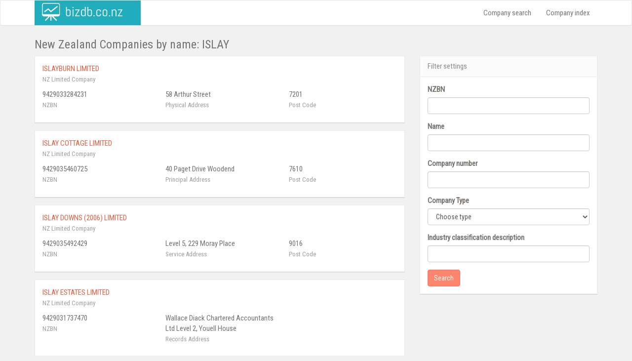

--- FILE ---
content_type: text/html; charset=UTF-8
request_url: https://www.bizdb.co.nz/index/ISLAY/
body_size: 7174
content:
<!DOCTYPE html>
<html lang="en">
<head>
<meta charset="utf-8">
<meta http-equiv="X-UA-Compatible" content="IE=edge">
<meta name="viewport" content="width=device-width, initial-scale=1">
<!-- The above 3 meta tags *must* come first in the head; any other head content must come *after* these tags -->
<title>Search company from ISLAY to ISLAYZ in New Zealand</title>
<meta name="description" content="Looking for information on New Zealand corporations? Search our complete database from ISLAY to ISLAYZ" />
<link rel="shortcut icon" href="/favicon.ico" type="image/x-icon">
<link rel="icon" href="/favicon.ico" type="image/x-icon">
<!-- Bootstrap -->
<style>
html{font-family:sans-serif;-webkit-text-size-adjust:100%;-ms-text-size-adjust:100%}body{margin:0}nav{display:block}a{background-color:transparent}a:active,a:hover{outline:0}b{font-weight:700}h1{margin:.67em 0;font-size:2em}img{border:0}hr{height:0;-webkit-box-sizing:content-box;-moz-box-sizing:content-box;box-sizing:content-box}button,input,select{margin:0;font:inherit;color:inherit}button{overflow:visible}button,select{text-transform:none}button{-webkit-appearance:button;cursor:pointer}button::-moz-focus-inner,input::-moz-focus-inner{padding:0;border:0}input{line-height:normal}table{border-spacing:0;border-collapse:collapse}td,th{padding:0}/*! Source: https://github.com/h5bp/html5-boilerplate/blob/master/src/css/main.css */@media print{*,:after,:before{color:#000!important;text-shadow:none!important;background:0 0!important;-webkit-box-shadow:none!important;box-shadow:none!important}a,a:visited{text-decoration:underline}a[href]:after{content:" (" attr(href) ")"}a[href^="#"]:after{content:""}thead{display:table-header-group}img,tr{page-break-inside:avoid}img{max-width:100%!important}h3,p{orphans:3;widows:3}h3{page-break-after:avoid}.navbar{display:none}.table{border-collapse:collapse!important}.table td,.table th{background-color:#fff!important}}@font-face{font-family:'Glyphicons Halflings';src:url(/fonts/glyphicons-halflings-regular.eot);src:url(/fonts/glyphicons-halflings-regular.eot?#iefix) format('embedded-opentype'),url(/fonts/glyphicons-halflings-regular.woff2) format('woff2'),url(/fonts/glyphicons-halflings-regular.woff) format('woff'),url(/fonts/glyphicons-halflings-regular.ttf) format('truetype'),url(/fonts/glyphicons-halflings-regular.svg#glyphicons_halflingsregular) format('svg')}.glyphicon{position:relative;top:1px;display:inline-block;font-family:'Glyphicons Halflings';font-style:normal;font-weight:400;line-height:1;-webkit-font-smoothing:antialiased;-moz-osx-font-smoothing:grayscale}.glyphicon-th:before{content:"\e011"}.glyphicon-list-alt:before{content:"\e032"}.glyphicon-tags:before{content:"\e042"}.glyphicon-edit:before{content:"\e065"}*{-webkit-box-sizing:border-box;-moz-box-sizing:border-box;box-sizing:border-box}:after,:before{-webkit-box-sizing:border-box;-moz-box-sizing:border-box;box-sizing:border-box}html{font-size:10px;-webkit-tap-highlight-color:rgba(0,0,0,0)}body{font-family:"Helvetica Neue",Helvetica,Arial,sans-serif;font-size:14px;line-height:1.42857143;color:#333;background-color:#fff}button,input,select{font-family:inherit;font-size:inherit;line-height:inherit}a{color:#337ab7;text-decoration:none}a:focus,a:hover{color:#23527c;text-decoration:underline}a:focus{outline:5px auto -webkit-focus-ring-color;outline-offset:-2px}img{vertical-align:middle}hr{margin-top:20px;margin-bottom:20px;border:0;border-top:1px solid #eee}.sr-only{position:absolute;width:1px;height:1px;padding:0;margin:-1px;overflow:hidden;clip:rect(0,0,0,0);border:0}[role=button]{cursor:pointer}h1,h3{font-family:inherit;font-weight:500;line-height:1.1;color:inherit}h1,h3{margin-top:20px;margin-bottom:10px}h1{font-size:36px}h3{font-size:24px}p{margin:0 0 10px}.text-right{text-align:right}.text-center{text-align:center}ul{margin-top:0;margin-bottom:10px}.container{padding-right:15px;padding-left:15px;margin-right:auto;margin-left:auto}@media (min-width:768px){.container{width:750px}}@media (min-width:992px){.container{width:970px}}@media (min-width:1200px){.container{width:1170px}}.row{margin-right:-15px;margin-left:-15px}.col-lg-4,.col-lg-8,.col-md-12,.col-md-3,.col-md-4,.col-md-9,.col-sm-12,.col-sm-4,.col-sm-8,.col-xs-12{position:relative;min-height:1px;padding-right:15px;padding-left:15px}.col-xs-12{float:left}.col-xs-12{width:100%}@media (min-width:768px){.col-sm-12,.col-sm-4,.col-sm-8{float:left}.col-sm-12{width:100%}.col-sm-8{width:66.66666667%}.col-sm-4{width:33.33333333%}}@media (min-width:992px){.col-md-12,.col-md-3,.col-md-4,.col-md-9{float:left}.col-md-12{width:100%}.col-md-9{width:75%}.col-md-4{width:33.33333333%}.col-md-3{width:25%}}@media (min-width:1200px){.col-lg-4,.col-lg-8{float:left}.col-lg-8{width:66.66666667%}.col-lg-4{width:33.33333333%}}table{background-color:transparent}th{text-align:left}.table{width:100%;max-width:100%;margin-bottom:20px}.table>tbody>tr>td,.table>thead>tr>th{padding:8px;line-height:1.42857143;vertical-align:top;border-top:1px solid #ddd}.table>thead>tr>th{vertical-align:bottom;border-bottom:2px solid #ddd}.table>thead:first-child>tr:first-child>th{border-top:0}.table-striped>tbody>tr:nth-of-type(odd){background-color:#f9f9f9}.table-responsive{min-height:.01%;overflow-x:auto}@media screen and (max-width:767px){.table-responsive{width:100%;margin-bottom:15px;overflow-y:hidden;-ms-overflow-style:-ms-autohiding-scrollbar;border:1px solid #ddd}.table-responsive>.table{margin-bottom:0}.table-responsive>.table>tbody>tr>td,.table-responsive>.table>thead>tr>th{white-space:nowrap}}label{display:inline-block;max-width:100%;margin-bottom:5px;font-weight:700}.form-control{display:block;width:100%;height:34px;padding:6px 12px;font-size:14px;line-height:1.42857143;color:#555;background-color:#fff;background-image:none;border:1px solid #ccc;border-radius:4px;-webkit-box-shadow:inset 0 1px 1px rgba(0,0,0,.075);box-shadow:inset 0 1px 1px rgba(0,0,0,.075);-webkit-transition:border-color ease-in-out .15s,-webkit-box-shadow ease-in-out .15s;-o-transition:border-color ease-in-out .15s,box-shadow ease-in-out .15s;transition:border-color ease-in-out .15s,box-shadow ease-in-out .15s}.form-control:focus{border-color:#66afe9;outline:0;-webkit-box-shadow:inset 0 1px 1px rgba(0,0,0,.075),0 0 8px rgba(102,175,233,.6);box-shadow:inset 0 1px 1px rgba(0,0,0,.075),0 0 8px rgba(102,175,233,.6)}.form-control::-moz-placeholder{color:#999;opacity:1}.form-control:-ms-input-placeholder{color:#999}.form-control::-webkit-input-placeholder{color:#999}.form-control::-ms-expand{background-color:transparent;border:0}.form-group{margin-bottom:15px}.btn{display:inline-block;padding:6px 12px;margin-bottom:0;font-size:14px;font-weight:400;line-height:1.42857143;text-align:center;white-space:nowrap;vertical-align:middle;-ms-touch-action:manipulation;touch-action:manipulation;cursor:pointer;-webkit-user-select:none;-moz-user-select:none;-ms-user-select:none;user-select:none;background-image:none;border:1px solid transparent;border-radius:4px}.btn:active:focus,.btn:focus{outline:5px auto -webkit-focus-ring-color;outline-offset:-2px}.btn:focus,.btn:hover{color:#333;text-decoration:none}.btn:active{background-image:none;outline:0;-webkit-box-shadow:inset 0 3px 5px rgba(0,0,0,.125);box-shadow:inset 0 3px 5px rgba(0,0,0,.125)}.btn-primary{color:#fff;background-color:#337ab7;border-color:#2e6da4}.btn-primary:focus{color:#fff;background-color:#286090;border-color:#122b40}.btn-primary:hover{color:#fff;background-color:#286090;border-color:#204d74}.btn-primary:active{color:#fff;background-color:#286090;border-color:#204d74}.btn-primary:active:focus,.btn-primary:active:hover{color:#fff;background-color:#204d74;border-color:#122b40}.btn-primary:active{background-image:none}.collapse{display:none}.nav{padding-left:0;margin-bottom:0;list-style:none}.nav>li{position:relative;display:block}.nav>li>a{position:relative;display:block;padding:10px 15px}.nav>li>a:focus,.nav>li>a:hover{text-decoration:none;background-color:#eee}.nav-tabs{border-bottom:1px solid #ddd}.nav-tabs>li{float:left;margin-bottom:-1px}.nav-tabs>li>a{margin-right:2px;line-height:1.42857143;border:1px solid transparent;border-radius:4px 4px 0 0}.nav-tabs>li>a:hover{border-color:#eee #eee #ddd}.tab-content>.tab-pane{display:none}.tab-content>.active{display:block}.navbar{position:relative;min-height:50px;margin-bottom:20px;border:1px solid transparent}@media (min-width:768px){.navbar{border-radius:4px}}@media (min-width:768px){.navbar-header{float:left}}.navbar-collapse{padding-right:15px;padding-left:15px;overflow-x:visible;-webkit-overflow-scrolling:touch;border-top:1px solid transparent;-webkit-box-shadow:inset 0 1px 0 rgba(255,255,255,.1);box-shadow:inset 0 1px 0 rgba(255,255,255,.1)}@media (min-width:768px){.navbar-collapse{width:auto;border-top:0;-webkit-box-shadow:none;box-shadow:none}.navbar-collapse.collapse{display:block!important;height:auto!important;padding-bottom:0;overflow:visible!important}}.container>.navbar-collapse,.container>.navbar-header{margin-right:-15px;margin-left:-15px}@media (min-width:768px){.container>.navbar-collapse,.container>.navbar-header{margin-right:0;margin-left:0}}.navbar-toggle{position:relative;float:right;padding:9px 10px;margin-top:8px;margin-right:15px;margin-bottom:8px;background-color:transparent;background-image:none;border:1px solid transparent;border-radius:4px}.navbar-toggle:focus{outline:0}.navbar-toggle .icon-bar{display:block;width:22px;height:2px;border-radius:1px}.navbar-toggle .icon-bar+.icon-bar{margin-top:4px}@media (min-width:768px){.navbar-toggle{display:none}}.navbar-nav{margin:7.5px -15px}.navbar-nav>li>a{padding-top:10px;padding-bottom:10px;line-height:20px}@media (min-width:768px){.navbar-nav{float:left;margin:0}.navbar-nav>li{float:left}.navbar-nav>li>a{padding-top:15px;padding-bottom:15px}}@media (min-width:768px){.navbar-right{float:right!important;margin-right:-15px}}.navbar-default{background-color:#f8f8f8;border-color:#e7e7e7}.navbar-default .navbar-nav>li>a{color:#777}.navbar-default .navbar-nav>li>a:focus,.navbar-default .navbar-nav>li>a:hover{color:#333;background-color:transparent}.navbar-default .navbar-toggle{border-color:#ddd}.navbar-default .navbar-toggle:focus,.navbar-default .navbar-toggle:hover{background-color:#ddd}.navbar-default .navbar-toggle .icon-bar{background-color:#888}.navbar-default .navbar-collapse{border-color:#e7e7e7}.panel{margin-bottom:20px;background-color:#fff;border:1px solid transparent;border-radius:4px;-webkit-box-shadow:0 1px 1px rgba(0,0,0,.05);box-shadow:0 1px 1px rgba(0,0,0,.05)}.panel-body{padding:15px}.panel-heading{padding:10px 15px;border-bottom:1px solid transparent;border-top-left-radius:3px;border-top-right-radius:3px}.panel-footer{padding:10px 15px;background-color:#f5f5f5;border-top:1px solid #ddd;border-bottom-right-radius:3px;border-bottom-left-radius:3px}.clearfix:after,.clearfix:before,.container:after,.container:before,.nav:after,.nav:before,.navbar-collapse:after,.navbar-collapse:before,.navbar-header:after,.navbar-header:before,.navbar:after,.navbar:before,.panel-body:after,.panel-body:before,.row:after,.row:before{display:table;content:" "}.clearfix:after,.container:after,.nav:after,.navbar-collapse:after,.navbar-header:after,.navbar:after,.panel-body:after,.row:after{clear:both}@-ms-viewport{width:device-width}@media (max-width:767px){.hidden-xs{display:none!important}}
@font-face{font-family:'FontAwesome';src:url('/fonts/fontawesome-webfont.eot?v=4.7.0');src:url('/fonts/fontawesome-webfont.eot?#iefix&v=4.7.0') format('embedded-opentype'),url('/fonts/fontawesome-webfont.woff2?v=4.7.0') format('woff2'),url('/fonts/fontawesome-webfont.woff?v=4.7.0') format('woff'),url('/fonts/fontawesome-webfont.ttf?v=4.7.0') format('truetype'),url('/fonts/fontawesome-webfont.svg?v=4.7.0#fontawesomeregular') format('svg');font-weight:normal;font-style:normal}.fa{display:inline-block;font:normal normal normal 14px/1 FontAwesome;font-size:inherit;text-rendering:auto;-webkit-font-smoothing:antialiased;-moz-osx-font-smoothing:grayscale}.fa-tags:before{content:"\f02c"}.fa-map-marker:before{content:"\f041"}.fa-calendar:before{content:"\f073"}.fa-bullhorn:before{content:"\f0a1"}.fa-globe:before{content:"\f0ac"}.fa-briefcase:before{content:"\f0b1"}.fa-users:before{content:"\f0c0"}.fa-angle-right:before{content:"\f105"}.fa-university:before{content:"\f19c"}.fa-address-card-o:before{content:"\f2bc"}.fa-user-circle-o:before{content:"\f2be"}.sr-only{position:absolute;width:1px;height:1px;padding:0;margin:-1px;overflow:hidden;clip:rect(0, 0, 0, 0);border:0}
body{background-color:#f1f1f1;font-family:'Roboto Condensed';color:#76726f;font-size:15px}a{color:#de6145}h1{font-size:24px;margin-top:5px}.navbar-default{background-color:#fff;border-bottom:1px solid #ddd}.navbar-title{background-color:#22adbf;color:#fff;float:left;height:50px;padding:5px 15px;font-size:18px;line-height:20px}.navbar-title a{color:inherit;text-decoration:none}.panel{border-radius:0;border:1px solid #e7ecf3;border-bottom:1px solid rgba(0,0,0,.17);margin-bottom:15px}.btn-sea,.btn-sea:active,.btn-sea:focus,.btn-sea:hover{background-color:#1cbd9b;color:#fff}.btn-primary{color:#fff;background-color:#fd856d;border-color:#fa7858}.btn-primary:active,.btn-primary:active:focus,.btn-primary:active:hover,.btn-primary:focus,.btn-primary:hover{background-color:#fa7858;border-color:#fd856d}.shortcut-element{background-color:#fff;border:1px solid #e7ecf3;border-bottom:1px solid rgba(0,0,0,.17);margin-bottom:10px}.shortcut-element a{color:inherit}.shortcut-element .color{color:#fff;float:left;padding:15px}.shortcut-element .content{float:left;padding:15px}.panel-heading{background-color:#fbfbfb;border-bottom:1px solid #e7e7e7;color:#898989}.panel-footer{background-color:#fbfbfb;border-bottom:1px solid #e7e7e7;color:#9d9fa2;font-size:12px}.info-element{margin-bottom:10px}.info-desc{color:#9d9fa2;font-size:13px}.latest-box-element{border-bottom:1px solid #efefef;margin-bottom:7px}.footer-content{padding-top:10px;padding-bottom:10px;color:#9d9fa2}.breadcrumbs-link-element{padding-right:3px}
</style>
<!-- HTML5 shim and Respond.js for IE8 support of HTML5 elements and media queries -->
<!-- WARNING: Respond.js doesn't work if you view the page via file:// -->
<!--[if lt IE 9]>
<script src="https://oss.maxcdn.com/html5shiv/3.7.3/html5shiv.min.js"></script>
<script src="https://oss.maxcdn.com/respond/1.4.2/respond.min.js"></script>
<![endif]-->
<link rel="canonical" href="https://www.bizdb.co.nz/index/ISLAY/" /> </head>
<body>
<script>
(function(i,s,o,g,r,a,m){i['GoogleAnalyticsObject']=r;i[r]=i[r]||function(){
(i[r].q=i[r].q||[]).push(arguments)},i[r].l=1*new Date();a=s.createElement(o),
m=s.getElementsByTagName(o)[0];a.async=1;a.src=g;m.parentNode.insertBefore(a,m)
})(window,document,'script','https://www.google-analytics.com/analytics.js','ga');
ga('create', 'UA-96321539-1', { storeGac: false, 'cookieExpires': 0 } );
ga('set', 'anonymizeIp', true);
ga('set', 'displayFeaturesTask', null);
ga('send', 'pageview');
</script>
<nav class="navbar navbar-default">
<div class="container">
<div class="navbar-header">
<button type="button" class="navbar-toggle collapsed" data-toggle="collapse" data-target="#bs-example-navbar-collapse-1" aria-expanded="false">
<span class="sr-only">Toggle navigation</span>
<span class="icon-bar"></span>
<span class="icon-bar"></span>
<span class="icon-bar"></span>
</button>
<div class="navbar-title"><a href="/"><img src="/images/logotype.png" alt="NZ Corporations"/></a></div>
</div>
<div class="collapse navbar-collapse" id="bs-example-navbar-collapse-1">
<ul class="nav navbar-nav navbar-right">
<li><a href="/company-search/">Company search</a></li>
<li><a href="/index/">Company index</a></li>
</ul>
</div>
</div>
</nav>
<div class="container">
<div class="row">
<div class="col-sm-12">
<h1>New Zealand Companies by name: ISLAY</h1>
</div>
</div>
<div class="row">
<div class="col-sm-8" id="companylisting">
<div class="row">
<div class="col-sm-12">
<div class="panel">
<div class="panel-body">
<p>
<a href="/company/9429033284231/">ISLAYBURN LIMITED</a><br />
<span class="info-desc">NZ Limited Company</span>
</p>
<div class="row">
<div class="col-sm-4 info-element">
9429033284231<br />
<span class="info-desc">NZBN</span>
</div>
<div class="col-sm-4 info-element">
58 Arthur Street <br />
<span class="info-desc">Physical Address</span>
</div>
<div class="col-sm-4 info-element">
7201<br />
<span class="info-desc">Post Code</span>
</div>
</div>
</div>
</div>
</div>
<div class="col-sm-12">
<div class="panel">
<div class="panel-body">
<p>
<a href="/company/9429035460725/">ISLAY COTTAGE LIMITED</a><br />
<span class="info-desc">NZ Limited Company</span>
</p>
<div class="row">
<div class="col-sm-4 info-element">
9429035460725<br />
<span class="info-desc">NZBN</span>
</div>
<div class="col-sm-4 info-element">
40 Paget Drive Woodend<br />
<span class="info-desc">Principal Address</span>
</div>
<div class="col-sm-4 info-element">
7610<br />
<span class="info-desc">Post Code</span>
</div>
</div>
</div>
</div>
</div>
<div class="col-sm-12">
<div class="panel">
<div class="panel-body">
<p>
<a href="/company/9429035492429/">ISLAY DOWNS (2006) LIMITED</a><br />
<span class="info-desc">NZ Limited Company</span>
</p>
<div class="row">
<div class="col-sm-4 info-element">
9429035492429<br />
<span class="info-desc">NZBN</span>
</div>
<div class="col-sm-4 info-element">
Level 5, 229 Moray Place <br />
<span class="info-desc">Service Address</span>
</div>
<div class="col-sm-4 info-element">
9016<br />
<span class="info-desc">Post Code</span>
</div>
</div>
</div>
</div>
</div>
<div class="col-sm-12">
<div class="panel">
<div class="panel-body">
<p>
<a href="/company/9429031737470/">ISLAY ESTATES LIMITED</a><br />
<span class="info-desc">NZ Limited Company</span>
</p>
<div class="row">
<div class="col-sm-4 info-element">
9429031737470<br />
<span class="info-desc">NZBN</span>
</div>
<div class="col-sm-4 info-element">
Wallace Diack Chartered Accountants Ltd Level 2, Youell House<br />
<span class="info-desc">Records Address</span>
</div>
</div>
</div>
</div>
</div>
<div class="col-sm-12">
<div class="panel">
<div class="panel-body">
<p>
<a href="/company/9429040475165/">ISLAY GROUP LIMITED</a><br />
<span class="info-desc">NZ Limited Company</span>
</p>
<div class="row">
<div class="col-sm-4 info-element">
9429040475165<br />
<span class="info-desc">NZBN</span>
</div>
<div class="col-sm-4 info-element">
Level 4, Smith & Caughey Building 253 Queen Street<br />
<span class="info-desc">Service Address</span>
</div>
<div class="col-sm-4 info-element">
1010<br />
<span class="info-desc">Post Code</span>
</div>
</div>
</div>
</div>
</div>
<div class="col-sm-12">
<div class="panel">
<div class="panel-body">
<p>
<a href="/company/9429040529981/">ISLAY INVESTMENTS LIMITED</a><br />
<span class="info-desc">NZ Limited Company</span>
</p>
<div class="row">
<div class="col-sm-4 info-element">
9429040529981<br />
<span class="info-desc">NZBN</span>
</div>
<div class="col-sm-4 info-element">
Level 4 Smith & Caughey Bldg. 253 Queen Street<br />
<span class="info-desc">Service Address</span>
</div>
<div class="col-sm-4 info-element">
1010<br />
<span class="info-desc">Post Code</span>
</div>
</div>
</div>
</div>
</div>
<div class="col-sm-12">
<div class="panel">
<div class="panel-body">
<p>
<a href="/company/9429042558163/">ISLAY LIMITED</a><br />
<span class="info-desc">NZ Limited Company</span>
</p>
<div class="row">
<div class="col-sm-4 info-element">
9429042558163<br />
<span class="info-desc">NZBN</span>
</div>
<div class="col-sm-4 info-element">
First Floor, Spencer House 31 Dunmore Street<br />
<span class="info-desc">Service Address</span>
</div>
<div class="col-sm-4 info-element">
9305<br />
<span class="info-desc">Post Code</span>
</div>
</div>
</div>
</div>
</div>
<div class="col-sm-12">
<div class="panel">
<div class="panel-body">
<p>
<a href="/company/9429039821089/">ISLAY NOMINEES LIMITED</a><br />
<span class="info-desc">NZ Limited Company</span>
</p>
<div class="row">
<div class="col-sm-4 info-element">
9429039821089<br />
<span class="info-desc">NZBN</span>
</div>
<div class="col-sm-4 info-element">
152 Victoria Avenue Remuera<br />
<span class="info-desc">Service Address</span>
</div>
<div class="col-sm-4 info-element">
1050<br />
<span class="info-desc">Post Code</span>
</div>
</div>
</div>
</div>
</div>
<div class="col-sm-12">
<div class="panel">
<div class="panel-body">
<p>
<a href="/company/9429045874192/">ISLAY TRUSTEE NO.2 LIMITED</a><br />
<span class="info-desc">NZ Limited Company</span>
</p>
<div class="row">
<div class="col-sm-4 info-element">
9429045874192<br />
<span class="info-desc">NZBN</span>
</div>
<div class="col-sm-4 info-element">
8 Pencarrow Avenue Mount Eden<br />
<span class="info-desc">Service Address</span>
</div>
<div class="col-sm-4 info-element">
1024<br />
<span class="info-desc">Post Code</span>
</div>
</div>
</div>
</div>
</div>
<div class="col-sm-12">
<div class="panel">
<div class="panel-body">
<p>
<a href="/company/9429042098300/">ISLAY TRUSTEES LIMITED</a><br />
<span class="info-desc">NZ Limited Company</span>
</p>
<div class="row">
<div class="col-sm-4 info-element">
9429042098300<br />
<span class="info-desc">NZBN</span>
</div>
<div class="col-sm-4 info-element">
11 Kerkwall Drive Naenae<br />
<span class="info-desc">Service Address</span>
</div>
<div class="col-sm-4 info-element">
5011<br />
<span class="info-desc">Post Code</span>
</div>
</div>
</div>
</div>
</div>
</div>
</div>
<div class="col-sm-4">
<div class="panel">
<div class="panel-heading">Filter settings</div>
<div class="panel-body">
<form method="POST" id="branch" onsubmit="return false;">
<div class="universal-filter-element form-group">
<label class="universal-filter-title control-label">
NZBN </label>
<input type="text" class="universal-filter-input form-control" name="branch_nzbn" value ="" placeholder ="" /> </div>
<div class="universal-filter-element form-group">
<label class="universal-filter-title control-label">
Name </label>
<input type="text" class="universal-filter-input form-control" name="branch_name" value ="" placeholder ="" /> </div>
<div class="universal-filter-element form-group">
<label class="universal-filter-title control-label">
Company number </label>
<input type="text" class="universal-filter-input form-control" name="branch_source_register_unique_id" value ="" placeholder ="" /> </div>
<div class="universal-filter-element form-group">
<label class="universal-filter-title control-label">
Company Type </label>
<select class="universal-filter-select form-control" name="branch_type" style="display:block;"><option value = "">Choose type</option><option value = "20" >Building Society</option><option value = "17" >Charitable Trust</option><option value = "21" >Credit Union</option><option value = "19" >Friendly Society</option><option value = "15" >Incorporated Society</option><option value = "18" >Industrial & Provident Society</option><option value = "16" >Limited Partnership (NZ)</option><option value = "22" >Limited Partnership (Overseas) </option><option value = "4" >NZ Co-operative Company</option><option value = "1" >NZ Limited Company</option><option value = "5" >NZ Unlimited Company</option><option value = "3" >Overseas ASIC Company</option><option value = "2" >Overseas Non-ASIC Company</option><option value = "26" >Special Body</option></select> </div>
<div class="universal-filter-element form-group">
<label class="universal-filter-title control-label">
Industry classification description </label>
<input type="text" class="universal-filter-input form-control" name="branch_industry_classification" value ="" placeholder ="" /> </div>
<button class="btn btn-primary" id="branch_button" type="button">Search</button>
</form>
</div>
</div>
</div>
</div>
</div>
<script type="text/javascript">
filter_timer();
function filter_timer() {
setTimeout(function () {
if (typeof jQuery !== 'undefined') {
$(document).ready(function() {$("#branch").submit(false);$(document).on("change", "#branch :input, #branch select, #branch_settings select ", function(e){runQuery();});$("#branch_button").click(function(){runQuery();});$(document).on("click", "#branch_paging .change-page", function(e){var page = $(this).attr("id");runQuery(page);});function runQuery(page){var data = {};data["branch_nzbn"] = $("#branch input[name=branch_nzbn]").val();data["branch_name"] = $("#branch input[name=branch_name]").val();data["branch_source_register_unique_id"] = $("#branch input[name=branch_source_register_unique_id]").val();data["branch_type"] = $("#branch select[name=branch_type]").val();data["branch_industry_classification"] = $("#branch input[name=branch_industry_classification]").val();data["branch_row_count"] = $("#branch_row_count").val();data["branch_sort_field"] = $("#branch_sort_field").val();data["branch_sort_direction"] = $("#branch_sort_direction").val();if(page !== 'undefined'){data["branch_paging_position"] = page;}$("#companylisting").css("-moz-opacity", "0.25");$("#companylisting").css("-khtml-opacity", "0.25");$("#companylisting").css("opacity", "0.25");$("#companylisting").css("-ms-filter:", "\"progid:DXImageTransform.Microsoft.Alpha\"(Opacity=25)");$("#companylisting").css("filter", "alpha(opacity=25)");$("#companylisting").css("filter", "progid:DXImageTransform.Microsoft.Alpha(opacity=25)");$("#companylisting").prepend("<p style='text-align: center; position: absolute; z-index: 1; width: 100%;'><img src='/images/ajax-loader.gif' /></p>");$.ajax({type: "POST",url: "/filter/branch/results", data: data, success: function(result){$("#companylisting").html(result);$("#companylisting").css("-moz-opacity", "1");$("#companylisting").css("-khtml-opacity", "1");$("#companylisting").css("opacity", "1");$("#companylisting").css("-ms-filter:", "\"progid:DXImageTransform.Microsoft.Alpha\"(Opacity=100)");$("#companylisting").css("filter", "alpha(opacity=100)");$("#companylisting").css("filter", "progid:DXImageTransform.Microsoft.Alpha(opacity=100)");$("html,body").animate({scrollTop: $("#companylisting").offset().top},"slow");}});}$(document).on("click", ".filter-record-checkbox", function(e){var checkedCount = $(".filter-record-checkbox:checked").length;if(checkedCount > 2){$(".filter-record-checkbox").attr("checked", false);$(this).prop("checked", true);}});}); } else {
filter_timer();
}
}, 100);
}
</script>
<div class="container footer-content">
<div class="row">
<div class="col-xs-12 text-center">
Data sourced from The New Zealand Companies Office.
</div>
</div>
<div class="row">
<div class="col-sm-4 text-center">
This website <a href="/terms-of-use-and-privacy-policy/#cookieinfo">uses cookies</a> to ensure you get the best experience on our website.
</div>
<div class="col-sm-4 text-center">
2026 © BizDb.co.nz. All rights reserved.<br />
<a href="/terms-of-use-and-privacy-policy/">Terms of use and privacy policy</a>
</div>
<div class="col-sm-4 text-center">
Contact us at contact@bizdb.co.nz
</div>
</div>
</div>
<!-- jQuery (necessary for Bootstrap's JavaScript plugins) -->
<script src="/js/jquery.js"></script>
<!-- Include all compiled plugins (below), or include individual files as needed -->
<script src="/js/bootstrap.min.js"></script>
<script src="/js/commons.js"></script>
<script type="text/javascript">
WebFontConfig = {
google: { families: [ 'Roboto+Condensed' ]
}
};
(function() {
var wf = document.createElement('script');
wf.src = ('https:' == document.location.protocol ? 'https' : 'http') +
'://ajax.googleapis.com/ajax/libs/webfont/1/webfont.js';
wf.type = 'text/javascript';
wf.async = 'true';
var s = document.getElementsByTagName('script')[0];
s.parentNode.insertBefore(wf, s);
})();
function loadAsyncStyleSheets() {
var asyncStyleSheets = [
'/css/bootstrap.min.css',
'/css/font-awesome.min.css',
'/css/custom.css'
];
for (var i = 0; i < asyncStyleSheets.length; i++) {
var link = document.createElement('link');
link.setAttribute('rel', 'stylesheet');
link.setAttribute('href', asyncStyleSheets[i]);
document.head.appendChild(link);
}
}
window.addEventListener('load', loadAsyncStyleSheets, false);
</script>
</body>
</html>